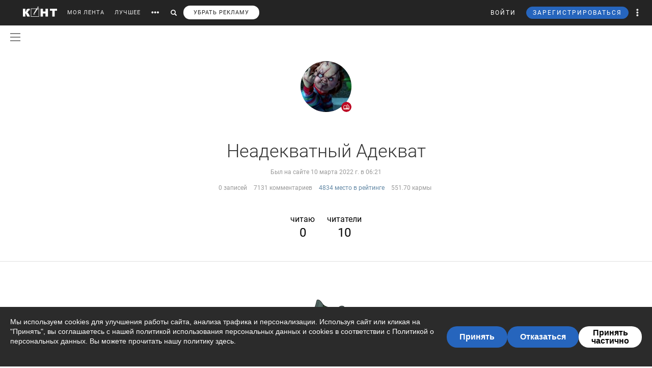

--- FILE ---
content_type: text/html; charset=utf-8
request_url: https://www.google.com/recaptcha/api2/anchor?ar=1&k=6LdKYxUTAAAAAO095-PjZUWhnP4vELdiPY33qCQe&co=aHR0cHM6Ly9jb250LndzOjQ0Mw..&hl=en&v=PoyoqOPhxBO7pBk68S4YbpHZ&size=normal&anchor-ms=20000&execute-ms=30000&cb=ka41m94i8gqm
body_size: 49076
content:
<!DOCTYPE HTML><html dir="ltr" lang="en"><head><meta http-equiv="Content-Type" content="text/html; charset=UTF-8">
<meta http-equiv="X-UA-Compatible" content="IE=edge">
<title>reCAPTCHA</title>
<style type="text/css">
/* cyrillic-ext */
@font-face {
  font-family: 'Roboto';
  font-style: normal;
  font-weight: 400;
  font-stretch: 100%;
  src: url(//fonts.gstatic.com/s/roboto/v48/KFO7CnqEu92Fr1ME7kSn66aGLdTylUAMa3GUBHMdazTgWw.woff2) format('woff2');
  unicode-range: U+0460-052F, U+1C80-1C8A, U+20B4, U+2DE0-2DFF, U+A640-A69F, U+FE2E-FE2F;
}
/* cyrillic */
@font-face {
  font-family: 'Roboto';
  font-style: normal;
  font-weight: 400;
  font-stretch: 100%;
  src: url(//fonts.gstatic.com/s/roboto/v48/KFO7CnqEu92Fr1ME7kSn66aGLdTylUAMa3iUBHMdazTgWw.woff2) format('woff2');
  unicode-range: U+0301, U+0400-045F, U+0490-0491, U+04B0-04B1, U+2116;
}
/* greek-ext */
@font-face {
  font-family: 'Roboto';
  font-style: normal;
  font-weight: 400;
  font-stretch: 100%;
  src: url(//fonts.gstatic.com/s/roboto/v48/KFO7CnqEu92Fr1ME7kSn66aGLdTylUAMa3CUBHMdazTgWw.woff2) format('woff2');
  unicode-range: U+1F00-1FFF;
}
/* greek */
@font-face {
  font-family: 'Roboto';
  font-style: normal;
  font-weight: 400;
  font-stretch: 100%;
  src: url(//fonts.gstatic.com/s/roboto/v48/KFO7CnqEu92Fr1ME7kSn66aGLdTylUAMa3-UBHMdazTgWw.woff2) format('woff2');
  unicode-range: U+0370-0377, U+037A-037F, U+0384-038A, U+038C, U+038E-03A1, U+03A3-03FF;
}
/* math */
@font-face {
  font-family: 'Roboto';
  font-style: normal;
  font-weight: 400;
  font-stretch: 100%;
  src: url(//fonts.gstatic.com/s/roboto/v48/KFO7CnqEu92Fr1ME7kSn66aGLdTylUAMawCUBHMdazTgWw.woff2) format('woff2');
  unicode-range: U+0302-0303, U+0305, U+0307-0308, U+0310, U+0312, U+0315, U+031A, U+0326-0327, U+032C, U+032F-0330, U+0332-0333, U+0338, U+033A, U+0346, U+034D, U+0391-03A1, U+03A3-03A9, U+03B1-03C9, U+03D1, U+03D5-03D6, U+03F0-03F1, U+03F4-03F5, U+2016-2017, U+2034-2038, U+203C, U+2040, U+2043, U+2047, U+2050, U+2057, U+205F, U+2070-2071, U+2074-208E, U+2090-209C, U+20D0-20DC, U+20E1, U+20E5-20EF, U+2100-2112, U+2114-2115, U+2117-2121, U+2123-214F, U+2190, U+2192, U+2194-21AE, U+21B0-21E5, U+21F1-21F2, U+21F4-2211, U+2213-2214, U+2216-22FF, U+2308-230B, U+2310, U+2319, U+231C-2321, U+2336-237A, U+237C, U+2395, U+239B-23B7, U+23D0, U+23DC-23E1, U+2474-2475, U+25AF, U+25B3, U+25B7, U+25BD, U+25C1, U+25CA, U+25CC, U+25FB, U+266D-266F, U+27C0-27FF, U+2900-2AFF, U+2B0E-2B11, U+2B30-2B4C, U+2BFE, U+3030, U+FF5B, U+FF5D, U+1D400-1D7FF, U+1EE00-1EEFF;
}
/* symbols */
@font-face {
  font-family: 'Roboto';
  font-style: normal;
  font-weight: 400;
  font-stretch: 100%;
  src: url(//fonts.gstatic.com/s/roboto/v48/KFO7CnqEu92Fr1ME7kSn66aGLdTylUAMaxKUBHMdazTgWw.woff2) format('woff2');
  unicode-range: U+0001-000C, U+000E-001F, U+007F-009F, U+20DD-20E0, U+20E2-20E4, U+2150-218F, U+2190, U+2192, U+2194-2199, U+21AF, U+21E6-21F0, U+21F3, U+2218-2219, U+2299, U+22C4-22C6, U+2300-243F, U+2440-244A, U+2460-24FF, U+25A0-27BF, U+2800-28FF, U+2921-2922, U+2981, U+29BF, U+29EB, U+2B00-2BFF, U+4DC0-4DFF, U+FFF9-FFFB, U+10140-1018E, U+10190-1019C, U+101A0, U+101D0-101FD, U+102E0-102FB, U+10E60-10E7E, U+1D2C0-1D2D3, U+1D2E0-1D37F, U+1F000-1F0FF, U+1F100-1F1AD, U+1F1E6-1F1FF, U+1F30D-1F30F, U+1F315, U+1F31C, U+1F31E, U+1F320-1F32C, U+1F336, U+1F378, U+1F37D, U+1F382, U+1F393-1F39F, U+1F3A7-1F3A8, U+1F3AC-1F3AF, U+1F3C2, U+1F3C4-1F3C6, U+1F3CA-1F3CE, U+1F3D4-1F3E0, U+1F3ED, U+1F3F1-1F3F3, U+1F3F5-1F3F7, U+1F408, U+1F415, U+1F41F, U+1F426, U+1F43F, U+1F441-1F442, U+1F444, U+1F446-1F449, U+1F44C-1F44E, U+1F453, U+1F46A, U+1F47D, U+1F4A3, U+1F4B0, U+1F4B3, U+1F4B9, U+1F4BB, U+1F4BF, U+1F4C8-1F4CB, U+1F4D6, U+1F4DA, U+1F4DF, U+1F4E3-1F4E6, U+1F4EA-1F4ED, U+1F4F7, U+1F4F9-1F4FB, U+1F4FD-1F4FE, U+1F503, U+1F507-1F50B, U+1F50D, U+1F512-1F513, U+1F53E-1F54A, U+1F54F-1F5FA, U+1F610, U+1F650-1F67F, U+1F687, U+1F68D, U+1F691, U+1F694, U+1F698, U+1F6AD, U+1F6B2, U+1F6B9-1F6BA, U+1F6BC, U+1F6C6-1F6CF, U+1F6D3-1F6D7, U+1F6E0-1F6EA, U+1F6F0-1F6F3, U+1F6F7-1F6FC, U+1F700-1F7FF, U+1F800-1F80B, U+1F810-1F847, U+1F850-1F859, U+1F860-1F887, U+1F890-1F8AD, U+1F8B0-1F8BB, U+1F8C0-1F8C1, U+1F900-1F90B, U+1F93B, U+1F946, U+1F984, U+1F996, U+1F9E9, U+1FA00-1FA6F, U+1FA70-1FA7C, U+1FA80-1FA89, U+1FA8F-1FAC6, U+1FACE-1FADC, U+1FADF-1FAE9, U+1FAF0-1FAF8, U+1FB00-1FBFF;
}
/* vietnamese */
@font-face {
  font-family: 'Roboto';
  font-style: normal;
  font-weight: 400;
  font-stretch: 100%;
  src: url(//fonts.gstatic.com/s/roboto/v48/KFO7CnqEu92Fr1ME7kSn66aGLdTylUAMa3OUBHMdazTgWw.woff2) format('woff2');
  unicode-range: U+0102-0103, U+0110-0111, U+0128-0129, U+0168-0169, U+01A0-01A1, U+01AF-01B0, U+0300-0301, U+0303-0304, U+0308-0309, U+0323, U+0329, U+1EA0-1EF9, U+20AB;
}
/* latin-ext */
@font-face {
  font-family: 'Roboto';
  font-style: normal;
  font-weight: 400;
  font-stretch: 100%;
  src: url(//fonts.gstatic.com/s/roboto/v48/KFO7CnqEu92Fr1ME7kSn66aGLdTylUAMa3KUBHMdazTgWw.woff2) format('woff2');
  unicode-range: U+0100-02BA, U+02BD-02C5, U+02C7-02CC, U+02CE-02D7, U+02DD-02FF, U+0304, U+0308, U+0329, U+1D00-1DBF, U+1E00-1E9F, U+1EF2-1EFF, U+2020, U+20A0-20AB, U+20AD-20C0, U+2113, U+2C60-2C7F, U+A720-A7FF;
}
/* latin */
@font-face {
  font-family: 'Roboto';
  font-style: normal;
  font-weight: 400;
  font-stretch: 100%;
  src: url(//fonts.gstatic.com/s/roboto/v48/KFO7CnqEu92Fr1ME7kSn66aGLdTylUAMa3yUBHMdazQ.woff2) format('woff2');
  unicode-range: U+0000-00FF, U+0131, U+0152-0153, U+02BB-02BC, U+02C6, U+02DA, U+02DC, U+0304, U+0308, U+0329, U+2000-206F, U+20AC, U+2122, U+2191, U+2193, U+2212, U+2215, U+FEFF, U+FFFD;
}
/* cyrillic-ext */
@font-face {
  font-family: 'Roboto';
  font-style: normal;
  font-weight: 500;
  font-stretch: 100%;
  src: url(//fonts.gstatic.com/s/roboto/v48/KFO7CnqEu92Fr1ME7kSn66aGLdTylUAMa3GUBHMdazTgWw.woff2) format('woff2');
  unicode-range: U+0460-052F, U+1C80-1C8A, U+20B4, U+2DE0-2DFF, U+A640-A69F, U+FE2E-FE2F;
}
/* cyrillic */
@font-face {
  font-family: 'Roboto';
  font-style: normal;
  font-weight: 500;
  font-stretch: 100%;
  src: url(//fonts.gstatic.com/s/roboto/v48/KFO7CnqEu92Fr1ME7kSn66aGLdTylUAMa3iUBHMdazTgWw.woff2) format('woff2');
  unicode-range: U+0301, U+0400-045F, U+0490-0491, U+04B0-04B1, U+2116;
}
/* greek-ext */
@font-face {
  font-family: 'Roboto';
  font-style: normal;
  font-weight: 500;
  font-stretch: 100%;
  src: url(//fonts.gstatic.com/s/roboto/v48/KFO7CnqEu92Fr1ME7kSn66aGLdTylUAMa3CUBHMdazTgWw.woff2) format('woff2');
  unicode-range: U+1F00-1FFF;
}
/* greek */
@font-face {
  font-family: 'Roboto';
  font-style: normal;
  font-weight: 500;
  font-stretch: 100%;
  src: url(//fonts.gstatic.com/s/roboto/v48/KFO7CnqEu92Fr1ME7kSn66aGLdTylUAMa3-UBHMdazTgWw.woff2) format('woff2');
  unicode-range: U+0370-0377, U+037A-037F, U+0384-038A, U+038C, U+038E-03A1, U+03A3-03FF;
}
/* math */
@font-face {
  font-family: 'Roboto';
  font-style: normal;
  font-weight: 500;
  font-stretch: 100%;
  src: url(//fonts.gstatic.com/s/roboto/v48/KFO7CnqEu92Fr1ME7kSn66aGLdTylUAMawCUBHMdazTgWw.woff2) format('woff2');
  unicode-range: U+0302-0303, U+0305, U+0307-0308, U+0310, U+0312, U+0315, U+031A, U+0326-0327, U+032C, U+032F-0330, U+0332-0333, U+0338, U+033A, U+0346, U+034D, U+0391-03A1, U+03A3-03A9, U+03B1-03C9, U+03D1, U+03D5-03D6, U+03F0-03F1, U+03F4-03F5, U+2016-2017, U+2034-2038, U+203C, U+2040, U+2043, U+2047, U+2050, U+2057, U+205F, U+2070-2071, U+2074-208E, U+2090-209C, U+20D0-20DC, U+20E1, U+20E5-20EF, U+2100-2112, U+2114-2115, U+2117-2121, U+2123-214F, U+2190, U+2192, U+2194-21AE, U+21B0-21E5, U+21F1-21F2, U+21F4-2211, U+2213-2214, U+2216-22FF, U+2308-230B, U+2310, U+2319, U+231C-2321, U+2336-237A, U+237C, U+2395, U+239B-23B7, U+23D0, U+23DC-23E1, U+2474-2475, U+25AF, U+25B3, U+25B7, U+25BD, U+25C1, U+25CA, U+25CC, U+25FB, U+266D-266F, U+27C0-27FF, U+2900-2AFF, U+2B0E-2B11, U+2B30-2B4C, U+2BFE, U+3030, U+FF5B, U+FF5D, U+1D400-1D7FF, U+1EE00-1EEFF;
}
/* symbols */
@font-face {
  font-family: 'Roboto';
  font-style: normal;
  font-weight: 500;
  font-stretch: 100%;
  src: url(//fonts.gstatic.com/s/roboto/v48/KFO7CnqEu92Fr1ME7kSn66aGLdTylUAMaxKUBHMdazTgWw.woff2) format('woff2');
  unicode-range: U+0001-000C, U+000E-001F, U+007F-009F, U+20DD-20E0, U+20E2-20E4, U+2150-218F, U+2190, U+2192, U+2194-2199, U+21AF, U+21E6-21F0, U+21F3, U+2218-2219, U+2299, U+22C4-22C6, U+2300-243F, U+2440-244A, U+2460-24FF, U+25A0-27BF, U+2800-28FF, U+2921-2922, U+2981, U+29BF, U+29EB, U+2B00-2BFF, U+4DC0-4DFF, U+FFF9-FFFB, U+10140-1018E, U+10190-1019C, U+101A0, U+101D0-101FD, U+102E0-102FB, U+10E60-10E7E, U+1D2C0-1D2D3, U+1D2E0-1D37F, U+1F000-1F0FF, U+1F100-1F1AD, U+1F1E6-1F1FF, U+1F30D-1F30F, U+1F315, U+1F31C, U+1F31E, U+1F320-1F32C, U+1F336, U+1F378, U+1F37D, U+1F382, U+1F393-1F39F, U+1F3A7-1F3A8, U+1F3AC-1F3AF, U+1F3C2, U+1F3C4-1F3C6, U+1F3CA-1F3CE, U+1F3D4-1F3E0, U+1F3ED, U+1F3F1-1F3F3, U+1F3F5-1F3F7, U+1F408, U+1F415, U+1F41F, U+1F426, U+1F43F, U+1F441-1F442, U+1F444, U+1F446-1F449, U+1F44C-1F44E, U+1F453, U+1F46A, U+1F47D, U+1F4A3, U+1F4B0, U+1F4B3, U+1F4B9, U+1F4BB, U+1F4BF, U+1F4C8-1F4CB, U+1F4D6, U+1F4DA, U+1F4DF, U+1F4E3-1F4E6, U+1F4EA-1F4ED, U+1F4F7, U+1F4F9-1F4FB, U+1F4FD-1F4FE, U+1F503, U+1F507-1F50B, U+1F50D, U+1F512-1F513, U+1F53E-1F54A, U+1F54F-1F5FA, U+1F610, U+1F650-1F67F, U+1F687, U+1F68D, U+1F691, U+1F694, U+1F698, U+1F6AD, U+1F6B2, U+1F6B9-1F6BA, U+1F6BC, U+1F6C6-1F6CF, U+1F6D3-1F6D7, U+1F6E0-1F6EA, U+1F6F0-1F6F3, U+1F6F7-1F6FC, U+1F700-1F7FF, U+1F800-1F80B, U+1F810-1F847, U+1F850-1F859, U+1F860-1F887, U+1F890-1F8AD, U+1F8B0-1F8BB, U+1F8C0-1F8C1, U+1F900-1F90B, U+1F93B, U+1F946, U+1F984, U+1F996, U+1F9E9, U+1FA00-1FA6F, U+1FA70-1FA7C, U+1FA80-1FA89, U+1FA8F-1FAC6, U+1FACE-1FADC, U+1FADF-1FAE9, U+1FAF0-1FAF8, U+1FB00-1FBFF;
}
/* vietnamese */
@font-face {
  font-family: 'Roboto';
  font-style: normal;
  font-weight: 500;
  font-stretch: 100%;
  src: url(//fonts.gstatic.com/s/roboto/v48/KFO7CnqEu92Fr1ME7kSn66aGLdTylUAMa3OUBHMdazTgWw.woff2) format('woff2');
  unicode-range: U+0102-0103, U+0110-0111, U+0128-0129, U+0168-0169, U+01A0-01A1, U+01AF-01B0, U+0300-0301, U+0303-0304, U+0308-0309, U+0323, U+0329, U+1EA0-1EF9, U+20AB;
}
/* latin-ext */
@font-face {
  font-family: 'Roboto';
  font-style: normal;
  font-weight: 500;
  font-stretch: 100%;
  src: url(//fonts.gstatic.com/s/roboto/v48/KFO7CnqEu92Fr1ME7kSn66aGLdTylUAMa3KUBHMdazTgWw.woff2) format('woff2');
  unicode-range: U+0100-02BA, U+02BD-02C5, U+02C7-02CC, U+02CE-02D7, U+02DD-02FF, U+0304, U+0308, U+0329, U+1D00-1DBF, U+1E00-1E9F, U+1EF2-1EFF, U+2020, U+20A0-20AB, U+20AD-20C0, U+2113, U+2C60-2C7F, U+A720-A7FF;
}
/* latin */
@font-face {
  font-family: 'Roboto';
  font-style: normal;
  font-weight: 500;
  font-stretch: 100%;
  src: url(//fonts.gstatic.com/s/roboto/v48/KFO7CnqEu92Fr1ME7kSn66aGLdTylUAMa3yUBHMdazQ.woff2) format('woff2');
  unicode-range: U+0000-00FF, U+0131, U+0152-0153, U+02BB-02BC, U+02C6, U+02DA, U+02DC, U+0304, U+0308, U+0329, U+2000-206F, U+20AC, U+2122, U+2191, U+2193, U+2212, U+2215, U+FEFF, U+FFFD;
}
/* cyrillic-ext */
@font-face {
  font-family: 'Roboto';
  font-style: normal;
  font-weight: 900;
  font-stretch: 100%;
  src: url(//fonts.gstatic.com/s/roboto/v48/KFO7CnqEu92Fr1ME7kSn66aGLdTylUAMa3GUBHMdazTgWw.woff2) format('woff2');
  unicode-range: U+0460-052F, U+1C80-1C8A, U+20B4, U+2DE0-2DFF, U+A640-A69F, U+FE2E-FE2F;
}
/* cyrillic */
@font-face {
  font-family: 'Roboto';
  font-style: normal;
  font-weight: 900;
  font-stretch: 100%;
  src: url(//fonts.gstatic.com/s/roboto/v48/KFO7CnqEu92Fr1ME7kSn66aGLdTylUAMa3iUBHMdazTgWw.woff2) format('woff2');
  unicode-range: U+0301, U+0400-045F, U+0490-0491, U+04B0-04B1, U+2116;
}
/* greek-ext */
@font-face {
  font-family: 'Roboto';
  font-style: normal;
  font-weight: 900;
  font-stretch: 100%;
  src: url(//fonts.gstatic.com/s/roboto/v48/KFO7CnqEu92Fr1ME7kSn66aGLdTylUAMa3CUBHMdazTgWw.woff2) format('woff2');
  unicode-range: U+1F00-1FFF;
}
/* greek */
@font-face {
  font-family: 'Roboto';
  font-style: normal;
  font-weight: 900;
  font-stretch: 100%;
  src: url(//fonts.gstatic.com/s/roboto/v48/KFO7CnqEu92Fr1ME7kSn66aGLdTylUAMa3-UBHMdazTgWw.woff2) format('woff2');
  unicode-range: U+0370-0377, U+037A-037F, U+0384-038A, U+038C, U+038E-03A1, U+03A3-03FF;
}
/* math */
@font-face {
  font-family: 'Roboto';
  font-style: normal;
  font-weight: 900;
  font-stretch: 100%;
  src: url(//fonts.gstatic.com/s/roboto/v48/KFO7CnqEu92Fr1ME7kSn66aGLdTylUAMawCUBHMdazTgWw.woff2) format('woff2');
  unicode-range: U+0302-0303, U+0305, U+0307-0308, U+0310, U+0312, U+0315, U+031A, U+0326-0327, U+032C, U+032F-0330, U+0332-0333, U+0338, U+033A, U+0346, U+034D, U+0391-03A1, U+03A3-03A9, U+03B1-03C9, U+03D1, U+03D5-03D6, U+03F0-03F1, U+03F4-03F5, U+2016-2017, U+2034-2038, U+203C, U+2040, U+2043, U+2047, U+2050, U+2057, U+205F, U+2070-2071, U+2074-208E, U+2090-209C, U+20D0-20DC, U+20E1, U+20E5-20EF, U+2100-2112, U+2114-2115, U+2117-2121, U+2123-214F, U+2190, U+2192, U+2194-21AE, U+21B0-21E5, U+21F1-21F2, U+21F4-2211, U+2213-2214, U+2216-22FF, U+2308-230B, U+2310, U+2319, U+231C-2321, U+2336-237A, U+237C, U+2395, U+239B-23B7, U+23D0, U+23DC-23E1, U+2474-2475, U+25AF, U+25B3, U+25B7, U+25BD, U+25C1, U+25CA, U+25CC, U+25FB, U+266D-266F, U+27C0-27FF, U+2900-2AFF, U+2B0E-2B11, U+2B30-2B4C, U+2BFE, U+3030, U+FF5B, U+FF5D, U+1D400-1D7FF, U+1EE00-1EEFF;
}
/* symbols */
@font-face {
  font-family: 'Roboto';
  font-style: normal;
  font-weight: 900;
  font-stretch: 100%;
  src: url(//fonts.gstatic.com/s/roboto/v48/KFO7CnqEu92Fr1ME7kSn66aGLdTylUAMaxKUBHMdazTgWw.woff2) format('woff2');
  unicode-range: U+0001-000C, U+000E-001F, U+007F-009F, U+20DD-20E0, U+20E2-20E4, U+2150-218F, U+2190, U+2192, U+2194-2199, U+21AF, U+21E6-21F0, U+21F3, U+2218-2219, U+2299, U+22C4-22C6, U+2300-243F, U+2440-244A, U+2460-24FF, U+25A0-27BF, U+2800-28FF, U+2921-2922, U+2981, U+29BF, U+29EB, U+2B00-2BFF, U+4DC0-4DFF, U+FFF9-FFFB, U+10140-1018E, U+10190-1019C, U+101A0, U+101D0-101FD, U+102E0-102FB, U+10E60-10E7E, U+1D2C0-1D2D3, U+1D2E0-1D37F, U+1F000-1F0FF, U+1F100-1F1AD, U+1F1E6-1F1FF, U+1F30D-1F30F, U+1F315, U+1F31C, U+1F31E, U+1F320-1F32C, U+1F336, U+1F378, U+1F37D, U+1F382, U+1F393-1F39F, U+1F3A7-1F3A8, U+1F3AC-1F3AF, U+1F3C2, U+1F3C4-1F3C6, U+1F3CA-1F3CE, U+1F3D4-1F3E0, U+1F3ED, U+1F3F1-1F3F3, U+1F3F5-1F3F7, U+1F408, U+1F415, U+1F41F, U+1F426, U+1F43F, U+1F441-1F442, U+1F444, U+1F446-1F449, U+1F44C-1F44E, U+1F453, U+1F46A, U+1F47D, U+1F4A3, U+1F4B0, U+1F4B3, U+1F4B9, U+1F4BB, U+1F4BF, U+1F4C8-1F4CB, U+1F4D6, U+1F4DA, U+1F4DF, U+1F4E3-1F4E6, U+1F4EA-1F4ED, U+1F4F7, U+1F4F9-1F4FB, U+1F4FD-1F4FE, U+1F503, U+1F507-1F50B, U+1F50D, U+1F512-1F513, U+1F53E-1F54A, U+1F54F-1F5FA, U+1F610, U+1F650-1F67F, U+1F687, U+1F68D, U+1F691, U+1F694, U+1F698, U+1F6AD, U+1F6B2, U+1F6B9-1F6BA, U+1F6BC, U+1F6C6-1F6CF, U+1F6D3-1F6D7, U+1F6E0-1F6EA, U+1F6F0-1F6F3, U+1F6F7-1F6FC, U+1F700-1F7FF, U+1F800-1F80B, U+1F810-1F847, U+1F850-1F859, U+1F860-1F887, U+1F890-1F8AD, U+1F8B0-1F8BB, U+1F8C0-1F8C1, U+1F900-1F90B, U+1F93B, U+1F946, U+1F984, U+1F996, U+1F9E9, U+1FA00-1FA6F, U+1FA70-1FA7C, U+1FA80-1FA89, U+1FA8F-1FAC6, U+1FACE-1FADC, U+1FADF-1FAE9, U+1FAF0-1FAF8, U+1FB00-1FBFF;
}
/* vietnamese */
@font-face {
  font-family: 'Roboto';
  font-style: normal;
  font-weight: 900;
  font-stretch: 100%;
  src: url(//fonts.gstatic.com/s/roboto/v48/KFO7CnqEu92Fr1ME7kSn66aGLdTylUAMa3OUBHMdazTgWw.woff2) format('woff2');
  unicode-range: U+0102-0103, U+0110-0111, U+0128-0129, U+0168-0169, U+01A0-01A1, U+01AF-01B0, U+0300-0301, U+0303-0304, U+0308-0309, U+0323, U+0329, U+1EA0-1EF9, U+20AB;
}
/* latin-ext */
@font-face {
  font-family: 'Roboto';
  font-style: normal;
  font-weight: 900;
  font-stretch: 100%;
  src: url(//fonts.gstatic.com/s/roboto/v48/KFO7CnqEu92Fr1ME7kSn66aGLdTylUAMa3KUBHMdazTgWw.woff2) format('woff2');
  unicode-range: U+0100-02BA, U+02BD-02C5, U+02C7-02CC, U+02CE-02D7, U+02DD-02FF, U+0304, U+0308, U+0329, U+1D00-1DBF, U+1E00-1E9F, U+1EF2-1EFF, U+2020, U+20A0-20AB, U+20AD-20C0, U+2113, U+2C60-2C7F, U+A720-A7FF;
}
/* latin */
@font-face {
  font-family: 'Roboto';
  font-style: normal;
  font-weight: 900;
  font-stretch: 100%;
  src: url(//fonts.gstatic.com/s/roboto/v48/KFO7CnqEu92Fr1ME7kSn66aGLdTylUAMa3yUBHMdazQ.woff2) format('woff2');
  unicode-range: U+0000-00FF, U+0131, U+0152-0153, U+02BB-02BC, U+02C6, U+02DA, U+02DC, U+0304, U+0308, U+0329, U+2000-206F, U+20AC, U+2122, U+2191, U+2193, U+2212, U+2215, U+FEFF, U+FFFD;
}

</style>
<link rel="stylesheet" type="text/css" href="https://www.gstatic.com/recaptcha/releases/PoyoqOPhxBO7pBk68S4YbpHZ/styles__ltr.css">
<script nonce="DJ1xZCEqt8TEc_M2oflUKA" type="text/javascript">window['__recaptcha_api'] = 'https://www.google.com/recaptcha/api2/';</script>
<script type="text/javascript" src="https://www.gstatic.com/recaptcha/releases/PoyoqOPhxBO7pBk68S4YbpHZ/recaptcha__en.js" nonce="DJ1xZCEqt8TEc_M2oflUKA">
      
    </script></head>
<body><div id="rc-anchor-alert" class="rc-anchor-alert"></div>
<input type="hidden" id="recaptcha-token" value="[base64]">
<script type="text/javascript" nonce="DJ1xZCEqt8TEc_M2oflUKA">
      recaptcha.anchor.Main.init("[\x22ainput\x22,[\x22bgdata\x22,\x22\x22,\[base64]/[base64]/UltIKytdPWE6KGE8MjA0OD9SW0grK109YT4+NnwxOTI6KChhJjY0NTEyKT09NTUyOTYmJnErMTxoLmxlbmd0aCYmKGguY2hhckNvZGVBdChxKzEpJjY0NTEyKT09NTYzMjA/[base64]/MjU1OlI/[base64]/[base64]/[base64]/[base64]/[base64]/[base64]/[base64]/[base64]/[base64]/[base64]\x22,\[base64]\\u003d\\u003d\x22,\x22w4Jvw7HCgcOww5rCm3h7VxjDrMOkXHxHdsKFw7c1G3/CisOPwrXChgVFw5YifUkhwowew7LCn8K0wq8OwoHCu8O3wrxkwp4iw6JJPV/DpCVJIBFPw5w/VFFgHMK7woPDqhB5TmUnwqLDjsKrNw8RJEYJwrzDj8Kdw6bCjMOawrAGw4zDn8OZwpt0UsKYw5HDnMKhwrbCgG99w5jClMKnVcO/M8Kiw7DDpcORS8OpbDw+VgrDoT8Fw7IqwovDg03DqDjCjcOKw5TDni3DscOceRXDqht7woQ/O8OANETDqHjCkGtHE8OcFDbCjCtww4DCsAcKw5HCkDXDoVtOwpJBfiEdwoEUwoFQWCDDjlV5dcOQw7sVwr/DgMK+HMOyUsKfw5rDmsO+THBmw4LDncK0w4NIw5rCs3PCp8OMw4lKwq18w4/DosOkw6MmQhfCjDgrwqsbw67DucO+wq0KNnpgwpRhw4nDpxbCusOcw7w6wqxXwqIYZcOjwo/CrFpkwq8jNF8Tw5jDqW/CqxZ5w5ovw4rCiGLClAbDlMOxw4pFJsOBw6jCqR8mEMOAw7Iyw6h1X8KYScKyw7dKSiMMwpkmwoIMOSpiw5sxw4xLwrgXw7AVBhYGWyF4w70fCCpOJsOzdWvDmVRmLV9Nw4J5fcKzZV3DoHvDsHVoelTDqsKAwqBZfmjCmV/[base64]/[base64]/CqHDDs8KTw6TCjivDui/DhS/DssKLwrrCv8OdAsKuw7k/M8OrYMKgFMOGH8KOw44aw44Bw4LDusK0woBvKsKEw7jDsBlEf8KFw7Rewpcnw7hlw6xgcMKnFsO7OMOjMRwXQgVyQArDrgrDu8KXFsONwopocyYAMcOHwrrDmyTDh1ZHBMK4w73CpMO3w4bDvcK/AMO8w53Dlh3CpMOowojDmnYBAcOEwpRiwr4Hwr1BwoApwqp7wrhYG1FoMMKQScKXw69SasKEwo3DqMKUw5XDhcOgNsKYHzfDmMK0XC9zAcOcRBHDhcKfTsOtAwpaAMOgFns4wpHDjRUgeMKHw7gAw5LCksK/wpbCrcKDw6PCuh3CiXvCvMKfHgIFbz8kwr7CuXfCi2fCrwfDt8Kaw7Ahwq5+w6NRWkN+USfCnEY1wp0nw65pw7PCiwHDpijDnsKcNA1Vw5bDgsOqw5/[base64]/DuQolBX/CgTfCiMKjw67CpU3DqUhpSzwbVsKawplawrXDk8Omwp7Dl2/CiTFbwr0pccKmwoPDrcKpw5vCoDo1woZADsKRwrDCkcOGdn0kw4AtMMOqTsKXw7IATy7DnFpMw7vDisKfR2kRazHCvcKPT8OzwqjDkcOgD8Kfw4EyEMOkfBXDsnnDt8KJYMOLw5/Cr8K3wpJqYh4Dw7p1eA3DjcKxw41nJG3DjErCssKuwpE4BT4Jw4jDpiMawppnLCjDg8OTw53Cv21Wwrxewp/CpwfCrTJ5wrjDp2HDh8K+w5IaTMKswo3Dp2bCqEPDicK4wpgEakYRw70pwrZXU8OYBsOzwrbCilnCv3nCtMObUn5XasKzwojCl8Olw7rDj8KzPC44bBzDhw/[base64]/CnlRpwod1VRvDt8KWw5jDo0HDrsOVwq5/w70yPnXCskEKX3rCmlzClMKeIcORBcKgwrDCjMOUwqFbbMOpwo1UTGrDqMKIKSXCmhN4Kk7DjsOWw6HDusOzwpJYwqbCnMKsw5V7wrRyw4ARw7XCtAp2w4kZwrk0w50rSsKycMKiSMKww7osMcKewpNDX8ONw4McwqNJwroqwqPCmsOJNcOjwrHChhcRwqt/w54ZYTV4w7nCgMK8wq3CoxHCk8OpZMKew6kZdMO9wpB+dVrCpMO/wofCnCLCksK/MMKiw5LCvEDCtcOpw78pw4bDimJaSFJWLsKEwoZGwq7CksKhK8OzwoLCssOgwpvCiMKUdgEeDsOPOMK0XlsdTm7DsSZewoNKCkzDocKOL8OGbcKGwoE+wrjClwR/[base64]/w7DCnA5ILMOdw4EtDMKwf0jCs8Oow5jCgsOHwpBiAGF/Dik3UQo3ZcOww7J9E1zCoMKCLsOew4dKZ1/DuiHCrXHCo8KAwo/Dn1JBW1c+w4NBCSfDjyNTwp07PsKYwq3DixXCp8O8w7BzwqXCt8KnEMOyWVLCgcOAw6XCmMOmVsOAw5XCp8KPw6UowpE+woxPwo/DjcOWw5A6wpbDucKZw5vCsQNEBMOIdsO4EUXDm0E0w6fCmH0Tw5DDoQ9uwrlFwrvCkxbDmTtcFcOKw6lPcMOaXcKPNMKDw6s3w5rDrUnCkcOPARc3TifCkmDDsAs3wo8hQcK3OFN4Y8OQwrzCh2NYwr9pwr3Chh5Pw7jDlnMbYwTCl8OZwp0jRsOYw5nCp8ODwrdUIw/DqG8wIVkrPMOUIkNYfVrCjMOnamN4fHxPw4TDp8OTw5jCpMODVGYPZMKgwrk+w5w1w6fDl8K4OTLCpgRkecKeRRDDkMObAgTDo8KOKMK3w7N6wqTDtCvDm1/ClxTCt2/[base64]/[base64]/[base64]/CisK7w4DCuj5zVcOUwp9MOmwQeHPCq3ATXsKXw4ABwrMrbxPCjE/CmUoGwohHw7/DgMOIw4bDh8OdJ2Z/wrEFZsK2T3o0JyPCpmoYbiIXwrQffFttYUxYQQJSVTkRw50kJ2PCicOxUsOpwpnDsS/DvMO6PcOlfHRjwovDvMKFZTkrw6ModcKEwrLCsknDi8KbfQHCicKRw57Ds8O9w4VjwpHCiMOZSnUfw57DilfCmh/[base64]/[base64]/DosKnbsKFw4c/[base64]/[base64]/CnMKgAMKrecKPB8KaClHDukE9wqLCq2RDeSzCpMOOekNfesOvLsKtwqtFX23Dj8KCfMOXfhHDpFnCr8K9w4fCp3pdwqQhwoN8wovDuwvCgMKFAAp/wqtHwrvCisKXwo3Di8OEwpprwojDrsK5w5DDq8KGwpXDuhPCq1RVAxRhwqvDkcOrw40DRAFJARPDmgRHI8Khw7Vhw4PDvsOfwrTDvMKjw5pAw5ERIsKmwpcyw5kYAcKxw4/DmSTDiMOAworDoMOFAMOWV8OvwroaE8OnRcOZc0bCgcKkw5jCuDbCqcKJwrAWwqLDvMKwwofCq29Vwq3DmcOiAcOgWcO7eMO/QMO4w6t4w4HCtMKYw4DCp8Oww67DgMOlWsKKw4o+woh3GcKPw601wqnDoD8sSXkiw7hgwoRzLQlsZsO0wpjCi8Klw6fChzLDmhk6L8O9ZsOdScOyw4LCpcOdTTvDlkF6Yj3DksOsEcOMfHgJLcKsA0rDisKDNsKYwo7DscO3NcK9wrHDlFrDkXXChW/DvcKIw4/Cj8KVFVI5A1tPIRLCvsOcw53Cj8KXwoDDk8OyQsOzOTB1D10cwpJjV8KYKU3DtcK+w5owwp7CtQMswp/CpcOswpzCrHXCi8O8w5zDr8OowoxJwrV6EMKvwpjDjMK3E8OEL8OowpvCtsO7IAzCmG/DrwPCkcKWw79fCGx4LcORw74dIMKUwpPDiMOmb2/[base64]/w7nDn8O4wpHDn0MVw4sDwoksS8KuBcO2bx8iHsKDw6LCrg13TlzDqcK0cjVOH8KaUi8WwrtDdATDt8KLI8KVfCnDilrCmHwzMcOewrcGdytUZlTDsMK8OC/CkMOVwoh3DMKJwrfDnMOKZsOhZ8KOwqrCusOBwrHDiQpGw6PCmsKHasKWXMKOVcKvLCXCvXXDt8OqOcOFHSQhwqd4wr7CiwzDu3E3J8KsCk7DnFdFwoIdD1rDiSLCsBHCoT/DtsOOw5rDvcO0wpPCpGbDgmrCl8OmwoFhEcKtw7ccw6/CkW1FwplVBRTDr0HCm8OUwq8UUTvCvi/[base64]/VMOOVMKcwozCncKKwoMTw5fCtcOlw754bcOYUcOJfsOxw7Mqw5vCksOFwr3DtMO6wpoCJ1XCo1bChMOUWHnCpcKgw6XDphDDmmfDgcKPwqh/fcORUcOOw5nChw3Dihh+w53DlMKQV8O4w7/DvsORw6FBGcOww43Dn8OMKsKxwpdRb8KtcwHDisO4w47Cmj5DwqHDl8KNam/CqnXDsMKnw6Uzw48XMcKPw4hJe8OrSgbCp8K9PDfDoWvDoylWdsOiRk7DkHrChR7Cp1zCn3DCrF4tRsOQacKewoDCm8Kww5zDhljDtBTCsRPCgcKRw51eKxPDmGHDn07CkMORHsO6w4QkwrZpQcOAV1Uow6tgfGJiwrPCvMOyOcKcKT/CuGPCpcKdw7PCsWx9w4TDtV7Dt012LATDkzQbfxvCqsOjDsOGw5wPw5kaw5w8bCp/EWrCk8OPw4zCuWJ/w4fCrSfDgBjDscK+w4BMKHYmaMKRw57DmcKUQ8O1w6BJwrITw4JcHMKswq5cw5cGwoNqBMONJHtIQsKJw4hkw77Dj8OQwqdzw6rDoAjCsRrCmMKRX2dhG8K9Z8K/PFROw713wo5aw48/[base64]/WkDDgsKTf8OBacK+w61Uw5ltS18xJMKIw5HDpgcze8K3w6vCg8Kfwq3DiC8jwoXDg0NVwrwWw55Dw7jDjsObwqppVsKtP08TEkTDhDFzwpAHHHhCw7rCvsK1w5XClEEww77DicOqEHrCvsOkw5XCucO/wpfDrinDpcOIWsKwNsKFwrnDs8KbwrjClsKjworDl8K+wrd+SjA0wrTDjx7CjSNwaMKMZcK0wprCisKYw6Q8wofDgsK+w5kYECRoFg58woxXw6bDtsOCZsKGPTXClcKHwrPDncOHBMOZAsOYFsKCesKjIinDhQHCuS/Dj13CgMOzKgrDrn7DssKmw6gkwpbCihVwwq7DhsKdScKtZnljTkszw45YEMKzwq/DiCZVN8KWw4Mrw5oaS0LClF1CKEM4HRfCsXtNRznDvjTDkXhEw4fDn0tmw4nDocKYYGhpwpzCrMKqw4R2w5l8w6ZcScO3woTCiDPDmR3CiGNGwrrDkSTCkcKTwp8ewqEVWMKtw63ClMOnwoFFw78rw6DDmi3CsBNmbBfCv8KWw4TCoMK1asOkw5/[base64]/ClCvCucOLwpvCghBrNUp1cDzDtW1Xw5fDsSRTwqBkMAbCicK3w6fDqMO7Tn/CvhLCpsKQHMOQYGcmworDoMOPwqTCnFo1K8OYA8OywrnCpkvCijrDm2/CqhrCuxVkFMKzBQYlYlNtwqd8ZsKPw7A/E8O8XjcrKVzDvgjCosKEAz/CqiJGNcOsA0/Dq8OQE03Dq8OZfMOeKgZ9w7bDocO7WzrCusOzQXXDl18wwqBlwrgpwrRewoUgwpUnOFDDl3TCu8OUC30IYjvCu8KswpQANULDrcOqahrDqTzDm8KJJsKAIsKqNcOqw6lNwofDpmbCkyHDgBg9w7zCisK6XQldw512RsO0S8OLw7R0BMKxCVlqHTBbw5FzDj/CgHfCuMKzKlzDhcKlwp7DgcKPKjwJwr3Cq8OUw4/DqQPCpgEucz5yAsKxBsO+csO2fcKywpIYwqPCk8KtN8K4dAjDnDUZw6wGUsK3worDu8KdwpAmwp5+BjTCmUPCnWDDgUfCmCdhwowSCWZsbUs9w6xIa8KAwr/DogfCn8OSCELDoATCpAHCt0xWYGMwXDsNw71yAMK+M8K4w4ZhdCjDs8Oyw7vDgUTCk8OTTydcByzCvsKSwpoOw7wdwovDq39wfsKlDsKIcCrCq2gNw5XDi8OswpB2wr9YIMKUwo1PwpR5wpQDccOsw5PDosKPW8O/[base64]/CkcOzw69rwqRvbGbDvRbCqX/DlsOpw6vDmFIBXMKFw5HDkSNacDHCoR52w75MEMOZWnldNX3Cq3Yew4tDwo3CtTvDh09Qwq99IHTCuU3CjsOOwpN0QFfDt8K2wrfCj8OCw5Y4ecO8XzLDlcOLFgFkw44uUgRPQsOBFMKoQUHDljkHeHzDqVZKw4pQDWTDmsOkOcO4wr/[base64]/wrIKSsKDKsO7w4PCti4Iwp1yw4TCo2bCkXPDtMOMEkDDmAvChFtow5gCdSHClcKRwrloNMO4w6DChVDCjA3ChEApAMOfcsOIW8OxKRgwGyJGwpIQwrLDl1EmF8OSw6zDt8OqwokDT8OzN8KHw40/w5I+FsKiwqLDjQPDqB3CtsOURiLCm8K2HcKSwoLCqFwaOl3DlgrCpcOrw6FzP8OJFcKcwqlzw6x1bRDCg8KnIsKnDj9Hw5zDgl9Fw7ZQQWLDhzglw6pwwpt0w4IHYifChTTCicOpw6TCtMOvw4vCgmPCh8OAwrxCw7Vnw6UnWcKjesOoScKUbWfCqMO2w5fDky/[base64]/CoMOzL8OkH07CmsKQwrzCt8OZw4BiwpXCqAkmUWRdw53Dh8K8DgsYOcKlw54BVRrCpcOlIR3Dtxl0w6IpwqNlwoFqSQEYw5nDhMKGXAXDkBodwqHCnDcuSMKYw7nDm8Kpw7xXwph/TsOidXPDogvDpHUVKMKRwrMvw47DoAJBw4I1fcKOw7zCoMKsDyXDuVJ1wpfCrkxtwr52YW/DgzvDmcKiw7nChXzCri7DjxFQdMK4wrLCusKcw7PCjTk2wr3DoMO8VHrCk8Kjw7HDscKHaApWworClA9TGggqwoHCnMOqwq/[base64]/J8OuUcOLQjHDkcKCAhdvwosLI8OxK3rCp3Bkwpouw7YowodZbC7CmxrCqnfDgArDlDbDn8OgKwkxbn8ewo7DrSIaw4/CnsOVw5wpwoTDjMONVWgkwrVBwpVRfMKPBz7CpGTDtsKjRkBQOWLDksK/[base64]/CkVfDnsKOwpfDuMKNWsK2aAHDvyfCuGHDo8KpwpfCisO/[base64]/wrZ0woHDkWXCsGxjw4DCnsKLw4XDqi41worDt0vCqsK9X8KLw4rDg8KYwrrDt0wwwplowp3CsMKtGcKtwpjClBNoIzV1dsKXwqJxQDA1woFYasOIw5bCv8OpRDrDk8OFeMKHZMKHFWkLwpLDrcKSaXfCs8KhB27CpcKmRsK6wosOZhbDgMKBwq/DicOSdsKUw68+w7J3GhU6PlsPw4jCvsONa3BoNcONw47Cv8OCwq57wofDlkRxAMOvw75QLBjDrcKCw7XDmCvCoSzDq8K9w5QBciZuw6s4w6/DmMK5w4tAw4jDjicbwpnCgMOTeAd2wpJJw7oDw6d1w78uMsONw4xYQyofNE/CvWIHGX8EwpfCk2dWN1vDjTTDucKlHsOGQkzCmUZ1LsKPwp3Dqyocw5fCjTbDtMOOUcKiFFAoV8KUwpZOw7pfQMOrQcOOHy/DrsK/bEQqwpLCs3tXYsKDw7fCrcOrw6LDlsKcw7ppw5Y8wq5xw5Q3w5XDsEk1wqpqMxnDrsOZdcO0w4lzw67DuHxWw6dCw6vDnAPDtzbCp8K5wpJ8AsK8IMKfMiPChsKtCMKXw5Fqw77CtT1wwpgXKiPDshZ/w6QkFQRPbR/CrMK9woLDncOaWA5ewobCkGEUZsOKTzh0w4FQwovCsWbClX/Dq07CnsO4wpFOw5lswqPCksOHRsOVZhTCi8K/wqQrw5JMw6Vzw41Bwo4IwrNfw5YBIEYdw4khHGYIbBnCl0gNw63DicKFw6rCpcKOasKKb8Oowqlqw5tlU2rDkTMWPHIawrnDvgUuw4/Dl8K1w4IvdyVXwr7Cl8KnCFPCpcKFG8KXATvDoEcxIBbDrcOld11QXMKuFEPDh8K0DMKvXg3CtkoNw47Cg8OHGsOJwo3DtC/[base64]/CglxbXB5iw6DCmsOZw7dzw6Qiw5PDssOrHGzDkcOmwrIwwpItD8OmbA/ClMOAwpjCqsOzwo7Dj3gSw5fDqTcewrw9cB3Cp8OvBQhgST18FcOwV8K4PFRmH8KawqrDpixSwr0gEmfDsnN6w47Cs3/Cn8KgAAJlw5vCslVywrnCiitFX3nDplDCrBTCrMOzwojCkcOVfVDDmQLDhsOsUi1Rw7PCpnQYwpsDU8K0GsO3X1JYwrtEWMK9PTdAw6h6w57Dm8O0OMK7dQfClCLCr33DlWnDt8Osw6PDgMOhwp9pRMOCJGwAfQoGRCLCsU/[base64]/Ch3AyEsO2w5Iow5fClMK+wq0WwrFJbH1kScO7w68TwqwCaAfCryHDl8K1aTzDk8OXw63ClibDiXMJcm1dGlLCo1zDk8KNWTJfwp3DusK5Cic5GcOcAkgUwpJHw5NqJ8OlwobChg4Jwo8iM3/[base64]/f3/DlMK0OW5SekMrwpxgw6shB8O2wqpLw7/DswVdcibClsO4w4E9wpEUIBUww5LDs8KfOMKASx3CksOFw5fCi8KCw4XDncKUwo3CviHCm8KzwrY5w6bCr8KVEWLCgn5VaMKIwonDssKRwqYPw4InesKlw6N3OcKmWMOCwr/DizYDwrzClcObEMK/wr9tG3Mswowpw5XCgMOzwrnCmQzCtsO2QDDDm8KowqHDsl0Yw4hLw651WMK0woBRwr7CuFksQRwZwr/DoUfCp3orwpI2wpXDnsKTFsKGwowNw71wcMOsw6E5wrE2w4PDlXHCkMKLw69eGDl0wp5pGjPCk2HDjgt8KQF/w4pDAmV5wo0lBcOfccKDwprDiU/[base64]/[base64]/wp/CucKtwoUkwozCkMO3wq3DikjDh0J0KHtWLR4Dw4RWBcONwqRwwozDjn9LL17CiFo0w4pEwp9jw6/ChmvCvUpFw4nCj38vwobDpQ/[base64]/CpWF8wqTCpsO9w5Qiwq5Jw6ICwq8wHsOZwq3CssO3w4ErMiR8UMKeXDjClMKQIMKYw5USw5Avw41QZ1QEwp7ChcKbw7zDs3oJw59awrsjw6V/wo/Crx3CqhrDqcORbyrCvcOOWFnCtsKxYFHDicKRdyRJJnRCwrrCoiAMwqQPw5FEw6AZw5ZMZwXCoEQsTsOLw7vDv8KSaMOocgHCokA9w6UCwrHCq8O2a192w7rDu8KYL0TDnsKPw47CmGDDmMKIwpwONMKaw5NkdiPDq8KMwq/DlSPDiRTDuMOgO1HCkMO2XH7DnMKdw4oGwp/CgyBbwr7Ct23DmzDDmMOIw4rDh3AAw4DDpcKEwqHDpVLCv8KNw43DnsOUT8K+FiEwIsOnaEtBMHorw4whwp/DrUbDgCHDgcOZP1nDoUvCkcKZOMKrwo3DpcOuw41WwrTDll7CtT8UVHxCw4zDkiPCl8O6w4/DqMOQVMOVw7gNCSdMwoEjA0tFFyNWH8O2NhPDoMKMXg4Dwogcw5TDjcKwSMK8cxrClj9Iw7MlB1zClXQ/[base64]/[base64]/[base64]/[base64]/Cv0zCuVYsw6rDtxDCoFTCq8K/H8ONwoFxw7HClEfCgj7DgMK6N3PDhMOQAsOFw4nDlG0wPy7CqsO/W3LCm2VKw4fDtcOue0/DmcKewro/wpABGsKVEMKyKV/CvS/CjBkUwoZWbi7Dv8Kkwo7ClMKww7jCqsKJwpwwwoY3w5vDp8K+wpHCnMORwroow53Cg0/CjWtcw73CpMK1w5TDrcO1wpjDlMKdJnDDlsKdJFRZEsKUPsO+NQXCv8KDw5pBw5DCs8OtwpHDmiRURsKLBMOnwqnDsMK6HS/DoxYaw7/[base64]/DgV7CuCtDLxc3wp5ZwoTCpCHCpnDCiml/wrXDq2XDt2odwp1Pw4HDiRrCicKEwrMhDk9GOsKyw5rDucOOwrfDg8KFwr3Cgj14VsOsw64jw4vDicK0B3NQwpvCkWZ+bcKbw6zCmcOhecOdwqY5ccOjNcKQcE93w5UeJMOcw5zDshfCiMOlbh09RBIbw43CnTATwoLDgRkGd8K/w7AjTMOXwpnDjlfDsMKCwpvDkk46LjTCt8OhLmHDkDVpJyrCn8OawoHDrMK2wrTDohzDgcKBNELDocKIwoQlw4PDgExRwp0eL8KtUMKHwpLDkcO/WhwhwqjDnxRMLTp4TMOBw6Fdd8KGwqXCpU3DkgxsX8KTKyfCosKvwqTDpsKawo/DnGhpUwcqWAV5H8K7w7V8HH7DjcKGCMKGYzLDkxDCuiHCmsO9w7HCvAzDtcKcwqbCtcOuC8O5Z8OrK2rCumE+TcK3w47DlcOywrLDhsKLw51wwq1pwoHDssK/XMKfwqzCuErCnMKqUn/DusO8wpYzNhrCosKOIMObHcKEwrnCj8K5ezPCiwjCu8KPw7sOwrhOw49QUEcjIiNUwrjCrh7CsCc0T3Bsw6crYywiHMO/F21Sw6QEHzwawooIb8KDUsKAZB3DqmPDjMKrw43CrkPCs8OPPho0M23CkMKlw57CsMK8TsO3IsKKw57Ds0TDvcKSCUvCu8K6OMOywrjDl8OAQgHCkTTDgnnDgMO+YsOwLMO7R8OrwoUNLMOnw6XCocOzQw/CsC4mwqfCvnoNwqtEw7HDjcKQwrUrBcKswrHDhU3DlkLDucKONll/[base64]/ChXE/wrPCrMO8w7rDncKwwpnCpFEuGsO8fGB1w7PCvcKmwqfDsMORwovDtsKLwoIzw69ucMKfw7jCihwNZFInw6owbsKTwqjCvMKdw6lPwp3DqMO+QcKSw5XCtcOCRGjDpMKVwqQyw5Yow6NyQV0RwoJsO08IJ8KCanfCs2chHHUyw5XDj8KcSsOkQsOmw4YFw4Z/w43CuMK6w67CjsKFLBDDnn/Dnw1CVzzCucObwrUVDB1Pw4jCiHcBwqnCgcKBCsOdwrURwr4rwqRYwqkMwr7CgkrCv0rDozrDiD/[base64]/[base64]/ZCpPwpk0wpzCkXU5ZcO6IEEHwqdVNkPDuCDDqMOwwq5ywr/Cq8KcwrDDvHzDvhoHwoA1Q8OJw4VrwqbCgMOpL8Knw4PDoxQkw7k5DsKsw4owOnkdw7PCuMKiAsOawoQ7QTvCucO+Q8Kdw63Cj8O/[base64]/DqSTDjGxcb3BOKcOVG1VEwoTCn1NuMsOkw4teQUHDr1Uew4oOw4g5NjjDhzE1wpjDosKdwoBrP8KFw5lOXDPDjTZzO1BCwozCh8KUc00Qw7zDtsKOwpvChcK8IcKOw6PDg8Oow4xzw7DCtcO/w5w4wqLDqsOrw7HDuCFfw6PCkEzDgsKoEGPCrQ7DpxjClyUZMMOuJA7Dk01Mw41ZwpwgwpPDi0wrwq5mw6/DrMKLw49nwrnDi8KwTS8vBcO1fMOZO8OTwrnChw/[base64]/[base64]/wr9CWER2Ty17w4l9wqAWBlxxHcKuw71zwq1sQX5BK1dGNRXCssOObE4Dwq3CpcKgEcKZMHbDqivCjUUxZwLCt8KCecKfcsO1wqbDj2rDlQ5aw7PDsCXDu8KRwoM/ccO2w5lIwrsZw6TDs8Opw4vDrsKPHsOBHlYUHcKOeFg0ZMK4w6XDhzPCk8OmwobCkMOEVjXCtwwTZ8OcLi/Ct8OLJMOVbFbClsOLc8O1KcKEwpnDoiUPw75twpvDiMOawrR1aibCh8O3w5QKMA1qw7NwFsOyHlHDssOrYmR8w5/CjnYUcMOpfnXCl8O0w6bCkR3Cmk/CssOzw5LCi2Yqc8KPMmPCmmrDucKmw7t1wq/DusO2w6gJHlPDiiAWwoI9CcOxSHBwT8KbwqZTT8OXwp3DuMKeG1vDocK6w53CpEXDjcKgw7rChMKGw5gIw6lMVmkXwrHCvCYYesKiw43DisKpQ8OhwonDl8Kiwo8VbF5ITcKuMsKcwqslCsOwO8OhAsO+w6XDjnzCpy/Dr8KswqvDhcKiwoE4RsOewqLDuHUhDBrCqycGw7sbw48IwqPCkF3Ci8OIwpjCoFxWwqfDusOOIj7DisO0w5JcwpfCnDVtwohJwrkpw49Fw5/[base64]/[base64]/DhcK3w6MiWMOQwq8gw6vCmgtowo7DujbDssOYFxtnwqB5EmN4w7LCjUXDrsKBJ8KzcywvYsO8wr3CmCHCgMK9X8ObwqLCpA/Dkw0hccKnKnHDlMKMwo83w7HDuzDClQxJw7VDLSLDhsKeXcONw53DpnZxWhcldsK2ZsOpKgHCosKcP8OQwpQcUcK9wrwMb8KHwp9SXHfDjcKlw5PDssOHwqA7ZQVJwo/Dq1ExT1HCuDs9wpZ1wqHDuXN6wq0MIwEHw78qwr/ChsKmw43DuHM1wrIpSsKrw78vRcKfwqbCm8OxYcK6wqFyXmcfwrPCpcO1XjjDucKAw7hOw4/[base64]/DmTlWw4bCuSoGAX/Cu8OAI8Olw495wpoZc8KlwoPDkcK9IynCtCdlw5/DmBvDvkEPwoRew6bClVk8Qw85w7nDu1pXwpDDsMKhw5gAwpM+w5fCgcKYYiR7IgjDg1d8c8OYKsOeYVLCtMOVX1U8w7/Dr8OMwqfCmFfChsK0cWZPwr9zwoDDv1PDvsOQwoDCpsK9wpjCvcKsw65iNsKSHiY6wpI6cGNJw7YQwq/CqsOmw5FvBcKUNMOEHsK6G0/[base64]/CrcOww5J8Dh12woTDlMKecsK4Qm8Fw6waEQtVfcOdSUQtWcO7fcOSw47Dv8OUbFzCg8O4cB1sDHAQwq7Dny7CkAXCvmwLesOzQw/CuB1/fcO7PsOwM8OSw7rDlMKXJHIpw4jCjsOXw68iXwxIAmHClgxew7/[base64]/DtnvDtA/DikvDlBzDpsOxw6hHwrZ3wpjCp8KKwrrCr0taw5sJXMKXwp3DjMKWwofCmhkaacKaBMKVw68sOArDgMOCw5Y0FMKXcMOfOlDClcKmw6x/NBdgaQjCrHrDjsK7Iw3DkmJTw5DCojTDs1XDj8K7JhLDvkbCg8OfUG0+w7o+w4IdfsKWUkVywrzDpEPCpcOZB1HCjQnCoxh4w6rDvBXCqsOQwpnCgTBHRsKVdcKww71LTcKtw5s+UsKSwp3CmAZ/Ph0dWxLDvSQ4wowWbQEWMDJnw4gNwrLCtAdnOMKdcgDDh37CihvDucORMsKvw7wCfi4+w6cmX3tmFcOeBTAYwqjDg3NowphIFMKROTNzFsOJw6vCkcOGwo7CnsKONMOwwrAVHsOFw5/[base64]/Dn8Kkw5DDu0gVw4DCmAEQwqPCjMOgwpvDisKzNXHCvcKzNiVbwpQqwrVMwqfDikzCqi7Dh3xpdMKkw4o+dMKNwrNxVFvDhcO/[base64]/[base64]/DjcOpM8K+wohRw5DCjMOLw6vCsSEEESrDu2kmw67CssKGY8KRwrLDgS7CqsKowpDDhcKIN2TCsMKVEkMgwopqWSLDoMOCw4HDlMOLLnxQw7s4w5fChwJIw704KV3CkyNPw7nDtmnDjQHDkcKgbBXDk8O5wrjDiMKmw6IuSnQJw6omBMOxcsO/[base64]/dTFiVcKpwpYYDsO4w7jDuk8RYsKiBcOzw7nDsxnDvsOjw6lhA8Ocw53DuA4uwp/Ct8OrwrINASNmKsOfaT3CiH8JwoMLw5LCjT/CgjLDgsKnw7oPwqjCpU/[base64]/ClxLDjilkUGLCrBAjEMK6ZMOdw74lSMKPUcOOTG14w5bDscO2PSHCrcOJw6MDFXPDqcOOw5N4wotyJMOUB8KKJgfCik9IasKHwq/DpDxlFMOJIMOhw6IfW8Oow69XJi0Hwo8/Q3/[base64]/CkMODwrHDmhYRDlDDn8K3VcKGwqlMwp7DrMKMd3XCgT3DjTfDusKswqfDpFxuDMOJMsOxGcK6wo5XwpTCtBDDo8Otw6MkHsOxbMKDacKwccKyw74Aw4FfwpdOfMOvwojDmsKew5xwwq/DvMO1w7tawow+wqU7w6bDi0QZw4RGwrnDtsK/wr3DpxLCiXXDvFPDnSLCr8OvwpvDr8OWwo9iC3MjKU0zfy/Cu1vDqMO8w7PCqMK3Z8Kbwq5kbBXDjVI0ZnjDjW5XE8OdbcKJPBTCvEXDsQbCu0LDnT/ChsO6FWRbw67DssOXA2vCtsKBQcOAwpY7wpDDksOLwp/CicKNw4fDo8OSSsKJBz/[base64]/csOZfcKrL8OJw5rDoyTDjV4gLMOkwojCkD/DihgewqXDgMOgw67CkMKYNEbChcK2wpw4w6TCm8O6w7bDkHnDqcK3wrLDjhzCisKpw5PCrHPDiMKZfQzCt8OPwo7Ct1nDjDPCqA4pw7kmIMOuesKwwqLCgirDkMOaw5lYG8OlwpnCt8KWEV8fwpjDil/CncKEwoBLwog3PsKjLMKOHMOzbjkXwqhAEsOcwo3Cg2nCujZkwp/[base64]/HsOdwprCkcOfSh8wFB7CoMOePMKywo0MIsK3F03DvMKhJ8KBLlLDqHzCmMKYw5DCnGjCkMKMS8O+w6bCjQxKOSHClz8xwqjDgcKbecOiZMKPOMKew4jDvz/Cp8OFwrvDtcKdH2tpw6HCgsKRwq3CsB4+ZMOhw5PCvDF9w6bDvsKaw43CtsO3wrTDnsOmDsOJwqXCkWXCrkfDpRRcw7Vgw5XCo24OwonCl8KSw6zDrUtCJSx2LsKqSMK2ZcOXTsKMdzZJwpZIw78/woJBcVLDmTQAPMOLDcK5w5UKwoXDncKCQE7ClGEjw60ZwrfCvnd/[base64]/[base64]/[base64]/CksOBZjYkwqTDvMOMeGjCnH17w4nDmVEjwr4idirDvBg5w64cNxnCphjDpnXCiAFjIAARGMO/woxqAsKXMADDjMOjwqjDgsOraMOjYcKMwpnDgiPDgsObc2UDw6/DkT/[base64]/DssOjOSDDicKVKcK/wprDv1xVVD07wr4ZGsOcwq7CpG5GIsO0KzXDisOEw74GwrcWcMORLhLDoDrCiyAiw6gqw5XDv8Kww7LCm3JABVpqAcKSGsOvAMOgw6fDm3tjwqDCgsOoWjQzJsKmW8Kbw4XDp8OEbwHDicKUwocOwoV2GD/DrsKePgfCpFYTw6LClMKWLsK8wrbColJCw7nDjsKDHcOxLcOGw4EiK33Chgg1aXUYwp7CshoOIMKQwpPCoTTDjcO/woYoEQ/CmEzChcOfwrx7FkZcw5UjC0bCiRPClsOBeT84wqDCuAovQVcEUWA7RzbDryFww5kMw7dNccKhw5ZsecOGXcK5w5ZEw5A2djZmw6LDkFlgw5Z/HMOCw540w53DnlHDoCwEd8OAw5NNwr1tQcK5wqPDtyPDjAnDvsK1w6HDsCd2TSpKwpDDqRkVw7bCnxbDmA/ClVF+wqFQY8OQw50hwpMGwqI6GsKXwpPCm8KPw55Da0TDu8KpO3AxDcK5CsOpIgXDuMO2KsKDEx5+fsKQZEHCnsOCw7/DmsOoIhjDm8O1w5bCgcK7Dwg3woPCv1HCvUZ1w4VlJMKKw7cjwpcLRMK0wqHDiRPCqSIMwoDCocKpBTXCmsOzw7g+eMKuGzzDul/DpcOmw6vDtTfCmMONWQrDnxnDthJpesOSw6IUw7chw7AzwqAnwrUgQXlkGUQTdMKmwr7CjsKyZUzCn27CkMObw6ZywrvCksKcKB7CjFtfZMOMFcOHARfDvSorJsObLRPCk0LDuVAfwoVqZQnDrC1jw5ZtRTvDrXXDq8KMEw/Dn1XCuEzCg8OFP3gQC007w64Xwr4fwp0gcCduwrrCjsKRw5/ChRsrwootwpjDqMOxw6QIw4bDm8OId0oBwphfYTVfwprCp3R7UsOvwqrCpQ5UYFPCp2Nvw4DCg11kw7fCrMODeiJ8UjHDgiHCvSMXZR9Sw59jwpwmTcODw4rCtcOwGw4/[base64]/DucOSf0vDtnzCuTvDtg3Dp8KZw5HCjsKNQMKLcMOMZg0+w5puwoXCgWfDtsKaV8K+w4oNw4vDhgEyEhTDhmjCuQNXw7PDozESXD/Dv8KtDRlhw40KbMKPMSjDrTJ2CsKFw7MOw4zDt8K3MA3Dm8KJwop0AMOtFkjCuzIGwpB9w7hYEWE4wrnCg8Omw5ZvX0dxQS/CkMKHKsKpHcOmw6ltPX0gwoIDw5jDgEYww4zDlMK2bsO0UsKTFsKlakPCh0RgXm7DjMKgwqouNsO6w6jCrMKVdWzCmwzClMOFE8KNwp0RwoPChsKZwoXDgsKzdMObw4/[base64]/Dg8OJw7NYMF/CocKcSTDDrcKUw79Vw4UrwodWKmrDtsKJFsOOQ8KmWWMEw6nDtmYkNDfCt3pYBMKYXSx+wofCicKbP3HCkMODH8Kowp/CrcO3NsOhwqIfwojDtcKNMsONw5rCt8KdQ8K7fGPCkDrDhBsfUsO5w53CuMO6w4tyw54GCcK8w45pfhbDnxtdJcO9XMKES0NPw4Zla8OEZMKRwrLCpcKGwpN/Qi3CksOSw7/CmQfDsW7DrMOiMcOlwqrDrE8\\u003d\x22],null,[\x22conf\x22,null,\x226LdKYxUTAAAAAO095-PjZUWhnP4vELdiPY33qCQe\x22,0,null,null,null,1,[21,125,63,73,95,87,41,43,42,83,102,105,109,121],[1017145,855],0,null,null,null,null,0,null,0,1,700,1,null,0,\[base64]/76lBhn6iwkZoQoZnOKMAhnM8xEZ\x22,0,0,null,null,1,null,0,0,null,null,null,0],\x22https://cont.ws:443\x22,null,[1,1,1],null,null,null,0,3600,[\x22https://www.google.com/intl/en/policies/privacy/\x22,\x22https://www.google.com/intl/en/policies/terms/\x22],\x22sHHN/q0w5Jnd0kDyKma0j66BA5dtnGUDln+EIbArOKM\\u003d\x22,0,0,null,1,1768716858047,0,0,[253],null,[60,56,179,125,94],\x22RC-ndxWS5rZVCNz5g\x22,null,null,null,null,null,\x220dAFcWeA7r6f4W73bjOQlh8aDlVMMCoU_-vngnSDnC02mgFkQNRYyUGcDEkhp5eS492JxaoP-OENCJLpwbHIzD8wtAHfuAsR3bUA\x22,1768799658031]");
    </script></body></html>